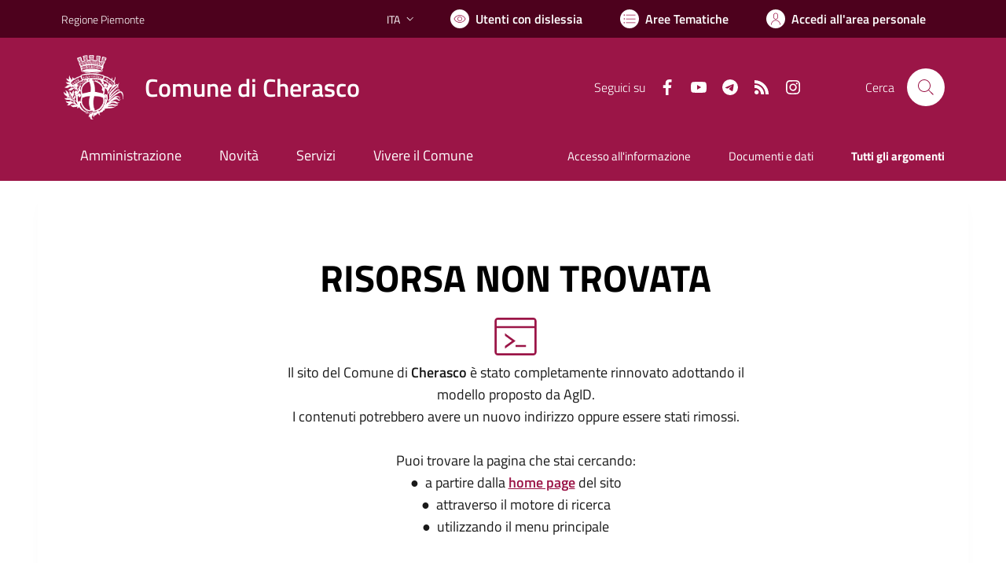

--- FILE ---
content_type: text/html; charset=utf-8
request_url: https://comune.cherasco.cn.it/services/v1/ashx_master/carica_random_ricerca.ashx
body_size: 198
content:

						<li role='listitem'>
							<a href='/servizi/faq/35/Richiedere-l-27estratto-di-matrimonio'>
								Richiedere l'estratto di matrimonio
							</a>
						</li>
						<li role='listitem'>
							<a href='/servizi/faq/30/Richiedere-il-certificato-di-iscrizione-alle-liste-elettorali'>
								Richiedere il certificato di iscrizione alle liste elettorali
							</a>
						</li>
						<li role='listitem'>
							<a href='/servizi/faq/25/Richiedere-l-27estratto-di-nascita'>
								Richiedere l'estratto di nascita
							</a>
						</li>
						<li role='listitem'>
							<a href='/servizi/faq/21/Presentare-denuncia-di-morte'>
								Presentare denuncia di morte
							</a>
						</li>